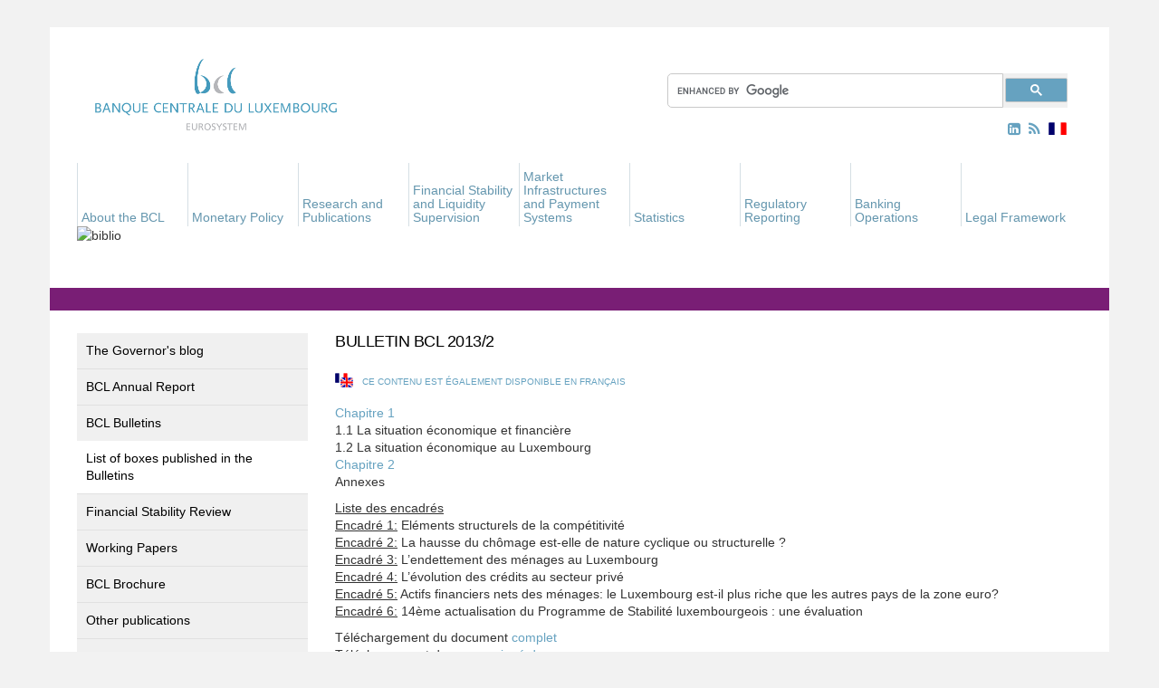

--- FILE ---
content_type: text/html; charset=UTF-8
request_url: https://www.bcl.lu/en/publications/bulletins_bcl/Bulletin_BCL_2013_2/index.html
body_size: 102589
content:


  













































































































































  <!DOCTYPE html>
  <html lang="en">
    <head><meta name="generator" content="Infopark CMS Fiona; 7.0.1; 53616c7465645f5fff0d0000591f0000186c73a41c50e63c">
      <meta charset="utf-8">
      <meta http-equiv="X-UA-Compatible" content="IE=edge">
      <meta name="viewport" content="width=device-width, initial-scale=1">
      <link rel="stylesheet" href="../../../../assets/stylesheets/font-awesome_min.css">
      <!-- The above 3 meta tags *must* come first in the head; any other head content must come *after* these tags -->
      <title>Banque centrale du Luxembourg - Bulletin BCL 2013/2</title>

      <link href="../../../../assets/stylesheets/main.css" rel="stylesheet">

      <!--[if lt IE 9]>
        <script src="https://oss.maxcdn.com/html5shiv/3.7.2/html5shiv.min.js"></script>
        <script src="https://oss.maxcdn.com/respond/1.4.2/respond.min.js"></script>
      <![endif]-->
      
      
      
      <meta name="description" content="&nbsp;">
      <link rel="SHORTCUT ICON" href="../../../../favicon.ico" title="Favorite Icon">
      <meta name="keywords" content="">

      
        
            <link rel="alternate" type="application/rss+xml" href="/en/support/rss/00_rssfeed.rss">
        
      

    </head>

    
        <body class="contentpage">
      
    <!-- noindex -->
    <a name="top"> </a>       <!-- noindex -->

    <div class="container bcdl">
      <!-- HEADER SECTION -->
      <div id="header">
        <div class="logo">
          
            <a href="../../../index.html">
              
                <img src="../../../../assets/images/logo_en_180.png" class="img-responsive" alt="bcd-logo"> 
              
            </a>
          
        </div>
        <!-- SEARCH BAR -->
        <div class="search">
         <div class="input-group">
            <!-- template: subt_search -->

  <div>
   <script>
     (function() {
       var cx = '007565939268412295159:80v2ciw3aaq';
       var gcse = document.createElement('script');
       gcse.type = 'text/javascript';
       gcse.async = true;
       gcse.src = (document.location.protocol == 'https:' ? 'https:' : 'http:') +
         '//cse.google.com/cse.js?cx=' + cx;
       var s = document.getElementsByTagName('script')[0];
       s.parentNode.insertBefore(gcse, s);
     })();
   </script>
   <gcse:search></gcse:search>
  </div>
 
<!-- /template: subt_search -->
         </div><!-- /input-group -->
        </div>
        <!-- RSS & TRANSLATION -->
        <div class="icons">
          <a id="linkedin-link" href="https://www.linkedin.com/company/banque-centrale-du-luxembourg/" target="_blank">
            <i class="fa fa-linkedin-square hidden-xs aria-hidden="true"></i>
          </a>
          
            <a href="../../../support/rss/00_rssfeed.rss">
              <i class="fa fa-rss hidden-xs" aria-hidden="true"></i>
            </a> 
           
          

          
          
            <a href="../../../../fr/index.html">
              <div class="french-flag hidden-xs" id="changer"></div>
            </a>
          
        </div>
                <div class="navigation">

          <nav class="navbar navbar-default">

            <div class="container">

              <!-- Brand and toggle get grouped for better mobile display -->

              <div class="navbar-header">

                <button type="button" class="navbar-toggle collapsed" data-toggle="collapse" data-target="#bs-example-navbar-collapse-1" aria-expanded="false">

                  <span class="sr-only">Toggle navigation</span>

                  <span class="icon-bar"></span>

                  <span class="icon-bar"></span>

                  <span class="icon-bar"></span>

                </button>

              </div>

              <div class="collapse navbar-collapse" id="bs-example-navbar-collapse-1">



                

                <ul class="nav navbar-nav hidden-xs">

                  <li>

                  </li>

                  

                    

                      

                    

                      

                    

                      

                        

                        <li class="dropdown">

                          <!-- used template: t_set_link -->










                          

                            <a href="../../../About/index.html" aria-expanded="false" role="button" aria-haspopup="true" data-hover="dropdown" class="dropdown-toggle">

                              About the BCL

                            </a>

                          

                          <ul class="dropdown-menu">

                            

                              

                            

                              

                            

                              

                                

                                <li>

                                  <!-- used template: t_set_link -->










                                  

                                    <a href="../../../About/histoire_monetaire/index.html">Monetary history</a>

                                  

                                </li>

                              

                            

                              

                                

                                <li>

                                  <!-- used template: t_set_link -->










                                  

                                    <a href="../../../About/bcl_eurosysteme/index.html">The BCL within the Eurosystem</a>

                                  

                                </li>

                              

                            

                              

                                

                                <li>

                                  <!-- used template: t_set_link -->










                                  

                                    <a href="../../../About/missions_bcl/index.html">The BCL's missions</a>

                                  

                                </li>

                              

                            

                              

                                

                                <li>

                                  <!-- used template: t_set_link -->










                                  

                                    <a href="../../../About/organisation/index.html">Organisation</a>

                                  

                                </li>

                              

                            

                              

                                

                                <li>

                                  <!-- used template: t_set_link -->










                                  

                                    <a href="../../../About/independance/index.html">The BCL's independence</a>

                                  

                                </li>

                              

                            

                              

                                

                                <li>

                                  <!-- used template: t_set_link -->










                                  

                                    <a href="../../../About/Opening-days/index.html">Opening days</a>

                                  

                                </li>

                              

                            

                              

                                

                                <li>

                                  <!-- used template: t_set_link -->










                                  

                                    <a href="../../../About/Visiting-the-BCL/index.html">Reception of the public</a>

                                  

                                </li>

                              

                            

                              

                                

                                <li>

                                  <!-- used template: t_set_link -->










                                  

                                    <a href="../../../About/manifestations/index.html">Events</a>

                                  

                                </li>

                              

                            

                              

                                

                                <li>

                                  <!-- used template: t_set_link -->









  




                                  

                                    <a href="../../index.html">Publications</a>

                                  

                                </li>

                              

                            

                              

                                

                                <li>

                                  <!-- used template: t_set_link -->










                                  

                                    <a href="../../../About/carrieres/index.html">Careers</a>

                                  

                                </li>

                              

                            

                              

                                

                                <li>

                                  <!-- used template: t_set_link -->









  




                                  

                                    <a href="../../../education/index.html">Education</a>

                                  

                                </li>

                              

                            

                              

                                

                                <li>

                                  <!-- used template: t_set_link -->










                                  

                                    <a href="../../../About/faq/index.html">FAQ</a>

                                  

                                </li>

                              

                            

                              

                                

                                <li>

                                  <!-- used template: t_set_link -->










                                  

                                    <a href="../../../About/contact/index.html">Contact</a>

                                  

                                </li>

                              

                            

                          </ul>

                        </li>

                      

                    

                      

                        

                        <li class="dropdown">

                          <!-- used template: t_set_link -->










                          

                            <a href="../../../Monetary-policy/index.html" aria-expanded="false" role="button" aria-haspopup="true" data-hover="dropdown" class="dropdown-toggle">

                              Monetary Policy

                            </a>

                          

                          <ul class="dropdown-menu">

                            

                              

                            

                              

                            

                              

                                

                                <li>

                                  <!-- used template: t_set_link -->










                                  

                                    <a href="../../../Monetary-policy/pol_mon_unique/index.html">Single Monetary Policy</a>

                                  

                                </li>

                              

                            

                              

                                

                                <li>

                                  <!-- used template: t_set_link -->










                                  

                                    <a href="../../../Monetary-policy/role_bcl/index.html">The role of the BCL</a>

                                  

                                </li>

                              

                            

                              

                                

                                <li>

                                  <!-- used template: t_set_link -->










                                  

                                    <a href="../../../Monetary-policy/decisions/index.html">Monetary policy decisions</a>

                                  

                                </li>

                              

                            

                              

                                

                                <li>

                                  <!-- used template: t_set_link -->










                                  

                                    <a href="../../../Monetary-policy/instruments/index.html">Monetary policy instruments</a>

                                  

                                </li>

                              

                            

                              

                                

                                <li>

                                  <!-- used template: t_set_link -->










                                  

                                    <a href="../../../Monetary-policy/Contreparties/index.html">Counterparties</a>

                                  

                                </li>

                              

                            

                              

                                

                                <li>

                                  <!-- used template: t_set_link -->










                                  

                                    <a href="../../../Monetary-policy/collateral/index.html">Eligible assets</a>

                                  

                                </li>

                              

                            

                          </ul>

                        </li>

                      

                    

                      

                        

                        <li class="dropdown">

                          <!-- used template: t_set_link -->










                          

                            <a href="../../../Research/index.html" aria-expanded="false" role="button" aria-haspopup="true" data-hover="dropdown" class="dropdown-toggle">

                              Research and Publications

                            </a>

                          

                          <ul class="dropdown-menu">

                            

                              

                            

                              

                                

                                <li>

                                  <!-- used template: t_set_link -->










                                  

                                    <a href="../../../Research/objectifs/index.html">Research objectives and priorities</a>

                                  

                                </li>

                              

                            

                              

                                

                                <li>

                                  <!-- used template: t_set_link -->










                                  

                                    <a href="../../../Research/conferences/index.html">Conferences, workshops and seminars</a>

                                  

                                </li>

                              

                            

                              

                                

                                <li>

                                  <!-- used template: t_set_link -->










                                  

                                    <a href="../../../Research/publications/index.html">Publications</a>

                                  

                                </li>

                              

                            

                              

                                

                                <li>

                                  <!-- used template: t_set_link -->










                                  

                                    <a href="../../../Research/cooperations/index.html">Research Cooperation</a>

                                  

                                </li>

                              

                            

                              

                                

                                <li>

                                  <!-- used template: t_set_link -->










                                  

                                    <a href="../../../Research/enquetes/index.html">Surveys conducted by the BCL</a>

                                  

                                </li>

                              

                            

                              

                                

                                <li>

                                  <!-- used template: t_set_link -->










                                  

                                    <a href="../../../Research/fondation/index.html">Banque centrale du Luxembourg Foundation</a>

                                  

                                </li>

                              

                            

                          </ul>

                        </li>

                      

                    

                      

                        

                        <li class="dropdown">

                          <!-- used template: t_set_link -->










                          

                            <a href="../../../Financial-Stability-and-Prudential-supervision/index.html" aria-expanded="false" role="button" aria-haspopup="true" data-hover="dropdown" class="dropdown-toggle">

                              Financial Stability and Liquidity Supervision

                            </a>

                          

                          <ul class="dropdown-menu">

                            

                              

                            

                              

                                

                                <li>

                                  <!-- used template: t_set_link -->









  




                                  

                                    <a href="../../../../fr/stabilite_surveillance/Union-bancaire/index.html">Banking Union</a>

                                  

                                </li>

                              

                            

                              

                                

                                <li>

                                  <!-- used template: t_set_link -->










                                  

                                    <a href="../../../Financial-Stability-and-Prudential-supervision/stabilite_financiere/index.html">Financial Stability and Macro-Prudential Surveillance</a>

                                  

                                </li>

                              

                            

                              

                                

                                <li>

                                  <!-- used template: t_set_link -->










                                  

                                    <a href="../../../Financial-Stability-and-Prudential-supervision/surv_op/index.html">Liquidity Supervision</a>

                                  

                                </li>

                              

                            

                              

                            

                          </ul>

                        </li>

                      

                    

                      

                        

                        <li class="dropdown">

                          <!-- used template: t_set_link -->










                          

                            <a href="../../../payment-systems/index.html" aria-expanded="false" role="button" aria-haspopup="true" data-hover="dropdown" class="dropdown-toggle">

                              Market Infrastructures and Payment Systems

                            </a>

                          

                          <ul class="dropdown-menu">

                            

                              

                            

                              

                            

                              

                            

                              

                            

                              

                                

                                <li>

                                  <!-- used template: t_set_link -->










                                  

                                    <a href="../../../payment-systems/Digital-euro/index.html">Digital euro</a>

                                  

                                </li>

                              

                            

                              

                                

                                <li>

                                  <!-- used template: t_set_link -->










                                  

                                    <a href="../../../payment-systems/TARGET-Services/index.html">TARGET Services</a>

                                  

                                </li>

                              

                            

                              

                                

                                <li>

                                  <!-- used template: t_set_link -->










                                  

                                    <a href="../../../payment-systems/systemes_paiement/index.html">Payment Systems</a>

                                  

                                </li>

                              

                            

                              

                                

                                <li>

                                  <!-- used template: t_set_link -->










                                  

                                    <a href="../../../payment-systems/working-groups/index.html">Consultative and working groups</a>

                                  

                                </li>

                              

                            

                              

                                

                                <li>

                                  <!-- used template: t_set_link -->










                                  

                                    <a href="../../../payment-systems/systemes_domestiques/index.html">Domestic Securities Settlement Systems</a>

                                  

                                </li>

                              

                            

                              

                                

                                <li>

                                  <!-- used template: t_set_link -->










                                  

                                    <a href="../../../payment-systems/surv_sys/index.html">Oversight of payment and settlement infrastructures</a>

                                  

                                </li>

                              

                            

                              

                                

                                <li>

                                  <!-- used template: t_set_link -->










                                  

                                    <a href="../../../payment-systems/Payment-Statistics/index.html">Payment statistics</a>

                                  

                                </li>

                              

                            

                              

                                

                                <li>

                                  <!-- used template: t_set_link -->









  




                                  

                                    <a href="../../../payment-systems/surv_sys/tableau_officiel/index.html">Official register of systems designated or notified by the BCL</a>

                                  

                                </li>

                              

                            

                              

                                

                                <li>

                                  <!-- used template: t_set_link -->










                                  

                                    <a href="../../../payment-systems/tableau-tiers/index.html">Official register of third country systems admitted by the BCL 　</a>

                                  

                                </li>

                              

                            

                              

                                

                                <li>

                                  <!-- used template: t_set_link -->










                                  

                                    <a href="../../../payment-systems/TIBER-LU/index.html">TIBER-LU</a>

                                  

                                </li>

                              

                            

                          </ul>

                        </li>

                      

                    

                      

                        

                        <li class="dropdown">

                          <!-- used template: t_set_link -->










                          

                            <a href="../../../statistics/index.html" aria-expanded="false" role="button" aria-haspopup="true" data-hover="dropdown" class="dropdown-toggle">

                              Statistics

                            </a>

                          

                          <ul class="dropdown-menu">

                            

                              

                            

                              

                            

                              

                                

                                <li>

                                  <!-- used template: t_set_link -->










                                  

                                    <a href="../../../statistics/series_statistiques_luxembourg/index.html">Statistical tables</a>

                                  

                                </li>

                              

                            

                              

                                

                                <li>

                                  <!-- used template: t_set_link -->










                                  

                                    <a href="../../../statistics/Calendrier/index.html">Release calendar</a>

                                  

                                </li>

                              

                            

                              

                            

                              

                                

                                <li>

                                  <!-- used template: t_set_link -->










                                  

                                    <a href="../../../statistics/communiques/index.html">Statistical press releases</a>

                                  

                                </li>

                              

                            

                              

                                

                                <li>

                                  <!-- used template: t_set_link -->









  




                                  

                                </li>

                              

                            

                          </ul>

                        </li>

                      

                    

                      

                        

                        <li class="dropdown">

                          <!-- used template: t_set_link -->










                          

                            <a href="../../../Regulatory-reporting/index.html" aria-expanded="false" role="button" aria-haspopup="true" data-hover="dropdown" class="dropdown-toggle">

                              Regulatory Reporting

                            </a>

                          

                          <ul class="dropdown-menu">

                            

                              

                                

                                <li>

                                  <!-- used template: t_set_link -->










                                  

                                    <a href="../../../Regulatory-reporting/Etablissements_credit/index.html">Credit institutions</a>

                                  

                                </li>

                              

                            

                              

                                

                                <li>

                                  <!-- used template: t_set_link -->









  




                                  

                                    <a href="../../../payment-systems/Reporting/index.html">Payment institutions / electronic money institutions</a>

                                  

                                </li>

                              

                            

                              

                                

                                <li>

                                  <!-- used template: t_set_link -->










                                  

                                    <a href="../../../Regulatory-reporting/Vehicules_de_titrisation/index.html">Securitisation vehicles</a>

                                  

                                </li>

                              

                            

                              

                                

                                <li>

                                  <!-- used template: t_set_link -->










                                  

                                    <a href="../../../Regulatory-reporting/Fonds_Investissement/index.html">Investment funds</a>

                                  

                                </li>

                              

                            

                              

                                

                                <li>

                                  <!-- used template: t_set_link -->










                                  

                                    <a href="../../../Regulatory-reporting/Fonds-de-pension/index.html">Pension funds</a>

                                  

                                </li>

                              

                            

                              

                                

                                <li>

                                  <!-- used template: t_set_link -->










                                  

                                    <a href="../../../Regulatory-reporting/Societes_financieres/index.html">Financial companies</a>

                                  

                                </li>

                              

                            

                              

                                

                                <li>

                                  <!-- used template: t_set_link -->










                                  

                                    <a href="../../../Regulatory-reporting/Societe_assurance/index.html">Insurance corporations</a>

                                  

                                </li>

                              

                            

                          </ul>

                        </li>

                      

                    

                      

                        

                        <li class="dropdown">

                          <!-- used template: t_set_link -->










                          

                            <a href="../../../Banking-operations/index.html" aria-expanded="false" role="button" aria-haspopup="true" data-hover="dropdown" class="dropdown-toggle">

                              Banking Operations

                            </a>

                          

                          <ul class="dropdown-menu">

                            

                              

                                

                                <li>

                                  <!-- used template: t_set_link -->










                                  

                                    <a href="../../../Banking-operations/Comptes-courants/index.html">Current accounts</a>

                                  

                                </li>

                              

                            

                              

                                

                                <li>

                                  <!-- used template: t_set_link -->










                                  

                                    <a href="../../../Banking-operations/Operations-en-especes/index.html">Cash operations</a>

                                  

                                </li>

                              

                            

                              

                                

                                <li>

                                  <!-- used template: t_set_link -->










                                  

                                    <a href="../../../Banking-operations/Gestion-des-reserves/index.html">Reserve management</a>

                                  

                                </li>

                              

                            

                              

                                

                                <li>

                                  <!-- used template: t_set_link -->










                                  

                                    <a href="../../../Banking-operations/info-counterparties/index.html">Information for Counterparties</a>

                                  

                                </li>

                              

                            

                          </ul>

                        </li>

                      

                    

                      

                        

                        <li class="dropdown">

                          <!-- used template: t_set_link -->










                          

                            <a href="../../../Legal-Framework/index.html" aria-expanded="false" role="button" aria-haspopup="true" data-hover="dropdown" class="dropdown-toggle">

                              Legal Framework

                            </a>

                          

                          <ul class="dropdown-menu">

                            

                              

                            

                              

                                

                                <li>

                                  <!-- used template: t_set_link -->










                                  

                                    <a href="../../../Legal-Framework/documents_european/index.html">European Documents</a>

                                  

                                </li>

                              

                            

                              

                                

                                <li>

                                  <!-- used template: t_set_link -->










                                  

                                    <a href="../../../Legal-Framework/documents_national/index.html">National Documents</a>

                                  

                                </li>

                              

                            

                              

                                

                                <li>

                                  <!-- used template: t_set_link -->










                                  

                                    <a href="../../../Legal-Framework/doctrine/index.html">Doctrine</a>

                                  

                                </li>

                              

                            

                          </ul>

                        </li>

                      

                    

                      

                    

                      

                    

                      

                    

                      

                    

                  

                </ul>



                

                <ul class="nav navbar-nav hidden-sm hidden-md hidden-lg">

                  <li>

                    <div class="wrapper hidden-sm hidden-md hidden-lg">

                      <a id="linkedin-link" href="https://www.linkedin.com/company/banque-centrale-du-luxembourg/" target="_blank">
                        <i class="fa fa-linkedin-square hidden-sm hidden-md hidden-lg" aria-hidden="true"></i>
                      </a>

                      
                        <a href="../../../support/rss/00_rssfeed.rss">
                          <i class="fa fa-rss hidden-sm hidden-md hidden-lg" aria-hidden="true"></i>
                        </a> 
                       

                      
                        <a href="../../../../fr/index.html">
                          <div class="french-flag" id="changer"></div>
                        </a>
                      

                    </div>

                  </li>

                  

                    

                      

                    

                      

                    

                      

                        

                        <li class="dropdown">

                          <!-- used template: t_set_link -->










                          

                            <a href="" class="dropdown-toggle" data-toggle="dropdown" data-hover="dropdown" role="button" aria-haspopup="true" aria-expanded="false">

                              About the BCL<span class="caret"></span>

                            </a>

                          

                          <ul class="dropdown-menu">

                            <li><a href="../../../About/index.html">About the BCL</a></li>

                            

                              

                            

                              

                            

                              

                                

                                <li>

                                  <!-- used template: t_set_link -->










                                  

                                    <a href="../../../About/histoire_monetaire/index.html">Monetary history</a>

                                  

                                </li>

                              

                            

                              

                                

                                <li>

                                  <!-- used template: t_set_link -->










                                  

                                    <a href="../../../About/bcl_eurosysteme/index.html">The BCL within the Eurosystem</a>

                                  

                                </li>

                              

                            

                              

                                

                                <li>

                                  <!-- used template: t_set_link -->










                                  

                                    <a href="../../../About/missions_bcl/index.html">The BCL's missions</a>

                                  

                                </li>

                              

                            

                              

                                

                                <li>

                                  <!-- used template: t_set_link -->










                                  

                                    <a href="../../../About/organisation/index.html">Organisation</a>

                                  

                                </li>

                              

                            

                              

                                

                                <li>

                                  <!-- used template: t_set_link -->










                                  

                                    <a href="../../../About/independance/index.html">The BCL's independence</a>

                                  

                                </li>

                              

                            

                              

                                

                                <li>

                                  <!-- used template: t_set_link -->










                                  

                                    <a href="../../../About/Opening-days/index.html">Opening days</a>

                                  

                                </li>

                              

                            

                              

                                

                                <li>

                                  <!-- used template: t_set_link -->










                                  

                                    <a href="../../../About/Visiting-the-BCL/index.html">Reception of the public</a>

                                  

                                </li>

                              

                            

                              

                                

                                <li>

                                  <!-- used template: t_set_link -->










                                  

                                    <a href="../../../About/manifestations/index.html">Events</a>

                                  

                                </li>

                              

                            

                              

                                

                                <li>

                                  <!-- used template: t_set_link -->









  




                                  

                                    <a href="../../index.html">Publications</a>

                                  

                                </li>

                              

                            

                              

                                

                                <li>

                                  <!-- used template: t_set_link -->










                                  

                                    <a href="../../../About/carrieres/index.html">Careers</a>

                                  

                                </li>

                              

                            

                              

                                

                                <li>

                                  <!-- used template: t_set_link -->









  




                                  

                                    <a href="../../../education/index.html">Education</a>

                                  

                                </li>

                              

                            

                              

                                

                                <li>

                                  <!-- used template: t_set_link -->










                                  

                                    <a href="../../../About/faq/index.html">FAQ</a>

                                  

                                </li>

                              

                            

                              

                                

                                <li>

                                  <!-- used template: t_set_link -->










                                  

                                    <a href="../../../About/contact/index.html">Contact</a>

                                  

                                </li>

                              

                            

                          </ul>

                        </li>

                      

                    

                      

                        

                        <li class="dropdown">

                          <!-- used template: t_set_link -->










                          

                            <a href="" class="dropdown-toggle" data-toggle="dropdown" data-hover="dropdown" role="button" aria-haspopup="true" aria-expanded="false">

                              Monetary Policy<span class="caret"></span>

                            </a>

                          

                          <ul class="dropdown-menu">

                            <li><a href="../../../Monetary-policy/index.html">Monetary Policy</a></li>

                            

                              

                            

                              

                            

                              

                                

                                <li>

                                  <!-- used template: t_set_link -->










                                  

                                    <a href="../../../Monetary-policy/pol_mon_unique/index.html">Single Monetary Policy</a>

                                  

                                </li>

                              

                            

                              

                                

                                <li>

                                  <!-- used template: t_set_link -->










                                  

                                    <a href="../../../Monetary-policy/role_bcl/index.html">The role of the BCL</a>

                                  

                                </li>

                              

                            

                              

                                

                                <li>

                                  <!-- used template: t_set_link -->










                                  

                                    <a href="../../../Monetary-policy/decisions/index.html">Monetary policy decisions</a>

                                  

                                </li>

                              

                            

                              

                                

                                <li>

                                  <!-- used template: t_set_link -->










                                  

                                    <a href="../../../Monetary-policy/instruments/index.html">Monetary policy instruments</a>

                                  

                                </li>

                              

                            

                              

                                

                                <li>

                                  <!-- used template: t_set_link -->










                                  

                                    <a href="../../../Monetary-policy/Contreparties/index.html">Counterparties</a>

                                  

                                </li>

                              

                            

                              

                                

                                <li>

                                  <!-- used template: t_set_link -->










                                  

                                    <a href="../../../Monetary-policy/collateral/index.html">Eligible assets</a>

                                  

                                </li>

                              

                            

                          </ul>

                        </li>

                      

                    

                      

                        

                        <li class="dropdown">

                          <!-- used template: t_set_link -->










                          

                            <a href="" class="dropdown-toggle" data-toggle="dropdown" data-hover="dropdown" role="button" aria-haspopup="true" aria-expanded="false">

                              Research and Publications<span class="caret"></span>

                            </a>

                          

                          <ul class="dropdown-menu">

                            <li><a href="../../../Research/index.html">Research and Publications</a></li>

                            

                              

                            

                              

                                

                                <li>

                                  <!-- used template: t_set_link -->










                                  

                                    <a href="../../../Research/objectifs/index.html">Research objectives and priorities</a>

                                  

                                </li>

                              

                            

                              

                                

                                <li>

                                  <!-- used template: t_set_link -->










                                  

                                    <a href="../../../Research/conferences/index.html">Conferences, workshops and seminars</a>

                                  

                                </li>

                              

                            

                              

                                

                                <li>

                                  <!-- used template: t_set_link -->










                                  

                                    <a href="../../../Research/publications/index.html">Publications</a>

                                  

                                </li>

                              

                            

                              

                                

                                <li>

                                  <!-- used template: t_set_link -->










                                  

                                    <a href="../../../Research/cooperations/index.html">Research Cooperation</a>

                                  

                                </li>

                              

                            

                              

                                

                                <li>

                                  <!-- used template: t_set_link -->










                                  

                                    <a href="../../../Research/enquetes/index.html">Surveys conducted by the BCL</a>

                                  

                                </li>

                              

                            

                              

                                

                                <li>

                                  <!-- used template: t_set_link -->










                                  

                                    <a href="../../../Research/fondation/index.html">Banque centrale du Luxembourg Foundation</a>

                                  

                                </li>

                              

                            

                          </ul>

                        </li>

                      

                    

                      

                        

                        <li class="dropdown">

                          <!-- used template: t_set_link -->










                          

                            <a href="" class="dropdown-toggle" data-toggle="dropdown" data-hover="dropdown" role="button" aria-haspopup="true" aria-expanded="false">

                              Financial Stability and Liquidity Supervision<span class="caret"></span>

                            </a>

                          

                          <ul class="dropdown-menu">

                            <li><a href="../../../Financial-Stability-and-Prudential-supervision/index.html">Financial Stability and Liquidity Supervision</a></li>

                            

                              

                            

                              

                                

                                <li>

                                  <!-- used template: t_set_link -->









  




                                  

                                    <a href="../../../../fr/stabilite_surveillance/Union-bancaire/index.html">Banking Union</a>

                                  

                                </li>

                              

                            

                              

                                

                                <li>

                                  <!-- used template: t_set_link -->










                                  

                                    <a href="../../../Financial-Stability-and-Prudential-supervision/stabilite_financiere/index.html">Financial Stability and Macro-Prudential Surveillance</a>

                                  

                                </li>

                              

                            

                              

                                

                                <li>

                                  <!-- used template: t_set_link -->










                                  

                                    <a href="../../../Financial-Stability-and-Prudential-supervision/surv_op/index.html">Liquidity Supervision</a>

                                  

                                </li>

                              

                            

                              

                            

                          </ul>

                        </li>

                      

                    

                      

                        

                        <li class="dropdown">

                          <!-- used template: t_set_link -->










                          

                            <a href="" class="dropdown-toggle" data-toggle="dropdown" data-hover="dropdown" role="button" aria-haspopup="true" aria-expanded="false">

                              Market Infrastructures and Payment Systems<span class="caret"></span>

                            </a>

                          

                          <ul class="dropdown-menu">

                            <li><a href="../../../payment-systems/index.html">Market Infrastructures and Payment Systems</a></li>

                            

                              

                            

                              

                            

                              

                            

                              

                            

                              

                                

                                <li>

                                  <!-- used template: t_set_link -->










                                  

                                    <a href="../../../payment-systems/Digital-euro/index.html">Digital euro</a>

                                  

                                </li>

                              

                            

                              

                                

                                <li>

                                  <!-- used template: t_set_link -->










                                  

                                    <a href="../../../payment-systems/TARGET-Services/index.html">TARGET Services</a>

                                  

                                </li>

                              

                            

                              

                                

                                <li>

                                  <!-- used template: t_set_link -->










                                  

                                    <a href="../../../payment-systems/systemes_paiement/index.html">Payment Systems</a>

                                  

                                </li>

                              

                            

                              

                                

                                <li>

                                  <!-- used template: t_set_link -->










                                  

                                    <a href="../../../payment-systems/working-groups/index.html">Consultative and working groups</a>

                                  

                                </li>

                              

                            

                              

                                

                                <li>

                                  <!-- used template: t_set_link -->










                                  

                                    <a href="../../../payment-systems/systemes_domestiques/index.html">Domestic Securities Settlement Systems</a>

                                  

                                </li>

                              

                            

                              

                                

                                <li>

                                  <!-- used template: t_set_link -->










                                  

                                    <a href="../../../payment-systems/surv_sys/index.html">Oversight of payment and settlement infrastructures</a>

                                  

                                </li>

                              

                            

                              

                                

                                <li>

                                  <!-- used template: t_set_link -->










                                  

                                    <a href="../../../payment-systems/Payment-Statistics/index.html">Payment statistics</a>

                                  

                                </li>

                              

                            

                              

                                

                                <li>

                                  <!-- used template: t_set_link -->









  




                                  

                                    <a href="../../../payment-systems/surv_sys/tableau_officiel/index.html">Official register of systems designated or notified by the BCL</a>

                                  

                                </li>

                              

                            

                              

                                

                                <li>

                                  <!-- used template: t_set_link -->










                                  

                                    <a href="../../../payment-systems/tableau-tiers/index.html">Official register of third country systems admitted by the BCL 　</a>

                                  

                                </li>

                              

                            

                              

                                

                                <li>

                                  <!-- used template: t_set_link -->










                                  

                                    <a href="../../../payment-systems/TIBER-LU/index.html">TIBER-LU</a>

                                  

                                </li>

                              

                            

                          </ul>

                        </li>

                      

                    

                      

                        

                        <li class="dropdown">

                          <!-- used template: t_set_link -->










                          

                            <a href="" class="dropdown-toggle" data-toggle="dropdown" data-hover="dropdown" role="button" aria-haspopup="true" aria-expanded="false">

                              Statistics<span class="caret"></span>

                            </a>

                          

                          <ul class="dropdown-menu">

                            <li><a href="../../../statistics/index.html">Statistics</a></li>

                            

                              

                            

                              

                            

                              

                                

                                <li>

                                  <!-- used template: t_set_link -->










                                  

                                    <a href="../../../statistics/series_statistiques_luxembourg/index.html">Statistical tables</a>

                                  

                                </li>

                              

                            

                              

                                

                                <li>

                                  <!-- used template: t_set_link -->










                                  

                                    <a href="../../../statistics/Calendrier/index.html">Release calendar</a>

                                  

                                </li>

                              

                            

                              

                            

                              

                                

                                <li>

                                  <!-- used template: t_set_link -->










                                  

                                    <a href="../../../statistics/communiques/index.html">Statistical press releases</a>

                                  

                                </li>

                              

                            

                              

                                

                                <li>

                                  <!-- used template: t_set_link -->









  




                                  

                                </li>

                              

                            

                          </ul>

                        </li>

                      

                    

                      

                        

                        <li class="dropdown">

                          <!-- used template: t_set_link -->










                          

                            <a href="" class="dropdown-toggle" data-toggle="dropdown" data-hover="dropdown" role="button" aria-haspopup="true" aria-expanded="false">

                              Regulatory Reporting<span class="caret"></span>

                            </a>

                          

                          <ul class="dropdown-menu">

                            <li><a href="../../../Regulatory-reporting/index.html">Regulatory Reporting</a></li>

                            

                              

                                

                                <li>

                                  <!-- used template: t_set_link -->










                                  

                                    <a href="../../../Regulatory-reporting/Etablissements_credit/index.html">Credit institutions</a>

                                  

                                </li>

                              

                            

                              

                                

                                <li>

                                  <!-- used template: t_set_link -->









  




                                  

                                    <a href="../../../payment-systems/Reporting/index.html">Payment institutions / electronic money institutions</a>

                                  

                                </li>

                              

                            

                              

                                

                                <li>

                                  <!-- used template: t_set_link -->










                                  

                                    <a href="../../../Regulatory-reporting/Vehicules_de_titrisation/index.html">Securitisation vehicles</a>

                                  

                                </li>

                              

                            

                              

                                

                                <li>

                                  <!-- used template: t_set_link -->










                                  

                                    <a href="../../../Regulatory-reporting/Fonds_Investissement/index.html">Investment funds</a>

                                  

                                </li>

                              

                            

                              

                                

                                <li>

                                  <!-- used template: t_set_link -->










                                  

                                    <a href="../../../Regulatory-reporting/Fonds-de-pension/index.html">Pension funds</a>

                                  

                                </li>

                              

                            

                              

                                

                                <li>

                                  <!-- used template: t_set_link -->










                                  

                                    <a href="../../../Regulatory-reporting/Societes_financieres/index.html">Financial companies</a>

                                  

                                </li>

                              

                            

                              

                                

                                <li>

                                  <!-- used template: t_set_link -->










                                  

                                    <a href="../../../Regulatory-reporting/Societe_assurance/index.html">Insurance corporations</a>

                                  

                                </li>

                              

                            

                          </ul>

                        </li>

                      

                    

                      

                        

                        <li class="dropdown">

                          <!-- used template: t_set_link -->










                          

                            <a href="" class="dropdown-toggle" data-toggle="dropdown" data-hover="dropdown" role="button" aria-haspopup="true" aria-expanded="false">

                              Banking Operations<span class="caret"></span>

                            </a>

                          

                          <ul class="dropdown-menu">

                            <li><a href="../../../Banking-operations/index.html">Banking Operations</a></li>

                            

                              

                                

                                <li>

                                  <!-- used template: t_set_link -->










                                  

                                    <a href="../../../Banking-operations/Comptes-courants/index.html">Current accounts</a>

                                  

                                </li>

                              

                            

                              

                                

                                <li>

                                  <!-- used template: t_set_link -->










                                  

                                    <a href="../../../Banking-operations/Operations-en-especes/index.html">Cash operations</a>

                                  

                                </li>

                              

                            

                              

                                

                                <li>

                                  <!-- used template: t_set_link -->










                                  

                                    <a href="../../../Banking-operations/Gestion-des-reserves/index.html">Reserve management</a>

                                  

                                </li>

                              

                            

                              

                                

                                <li>

                                  <!-- used template: t_set_link -->










                                  

                                    <a href="../../../Banking-operations/info-counterparties/index.html">Information for Counterparties</a>

                                  

                                </li>

                              

                            

                          </ul>

                        </li>

                      

                    

                      

                        

                        <li class="dropdown">

                          <!-- used template: t_set_link -->










                          

                            <a href="" class="dropdown-toggle" data-toggle="dropdown" data-hover="dropdown" role="button" aria-haspopup="true" aria-expanded="false">

                              Legal Framework<span class="caret"></span>

                            </a>

                          

                          <ul class="dropdown-menu">

                            <li><a href="../../../Legal-Framework/index.html">Legal Framework</a></li>

                            

                              

                            

                              

                                

                                <li>

                                  <!-- used template: t_set_link -->










                                  

                                    <a href="../../../Legal-Framework/documents_european/index.html">European Documents</a>

                                  

                                </li>

                              

                            

                              

                                

                                <li>

                                  <!-- used template: t_set_link -->










                                  

                                    <a href="../../../Legal-Framework/documents_national/index.html">National Documents</a>

                                  

                                </li>

                              

                            

                              

                                

                                <li>

                                  <!-- used template: t_set_link -->










                                  

                                    <a href="../../../Legal-Framework/doctrine/index.html">Doctrine</a>

                                  

                                </li>

                              

                            

                          </ul>

                        </li>

                      

                    

                      

                    

                      

                    

                      

                    

                      

                    

                  

                </ul>



              </div><!-- /.navbar-collapse -->

            </div><!-- /.container-fluid -->

          </nav>

        </div><!-- /.NAVIGATION CLOSE -->

      </div><!-- /.HEADER close-->

      <!--TEASER SECTION -->
      
        <div id="teaser"> 
          
            <img src="../../../../images/biblio.jpg" class="img-responsive" alt="biblio">
          
          <div class="stripe hidden-xs">
            <div class="violet-color"></div>
            <div class="violet-color right"></div>
            <!-- npsobj condition="isNotEmpty" name="up.contentSliderText"><div class="text"><span><npsobj insertvalue="var" name="up.contentSliderText" /></span></div></npsobj -->
          </div>
        </div>
      
    </div><!-- CLOSE CONTAINER BCDL -->

    <!-- /noindex -->

    <!-- MAIN CONTENT -->
    
        
            
            
                  <div id="main">

      <div class="container">

        <div id="col1" class="col-xs-12 col-sm-12 col-md-3 col-lg-3">

          <div id="column1-content">

            

  

  

  <!-- template: /t_left_nav_level -->

<ul class="left-nav expandable-nav" role="navigation">





</npsobj>





  



  



  



    

    <li>

      <!-- used template: t_set_link -->










      

        <a href="../../Blog/index.html">The Governor's blog</a>

      



      

        

          

        

      

   

    </li>



  



  



    

    <li>

      <!-- used template: t_set_link -->










      

        <a href="../../Annual-reports/index.html">BCL Annual Report</a>

      



      

        

          

        

      

   

    </li>



  



  



    

    <li>

      <!-- used template: t_set_link -->










      

        <a href="../index.html">BCL Bulletins</a>

      



      

        

          

            <!-- template: /t_left_nav_level -->

<ul class="" role="navigation">





</npsobj>





  



  



  



  



  



  



  



  



  



  



  



  



  



  



  



  



  



  



  



  



  



  



  



  



  



  



  



  



  



  



  



  



  



  



  



  



  



  



  



  



  



  



  



  



  



  



  



  



  



  



  



  



  



  



  



    

    <li>

      <!-- used template: t_set_link -->









  




      

        <a href="../../../../fr/publications/bulletins_bcl/BCLAnalyse/index.html">List of boxes published in the Bulletins</a>

      



      

        

          

        

      

   

    </li>



  



  



  



  



  



  



  



  







</ul>

<!-- template: /t_left_nav_level -->


          

        

      

   

    </li>



  



  



    

    <li>

      <!-- used template: t_set_link -->










      

        <a href="../../revue_stabilite/index.html">Financial Stability Review</a>

      



      

        

          

        

      

   

    </li>



  



  



    

    <li>

      <!-- used template: t_set_link -->










      

        <a href="../../Working-papers/index.html">Working Papers</a>

      



      

        

          

        

      

   

    </li>



  



  



    

    <li>

      <!-- used template: t_set_link -->










      

        <a href="../../brochure/index.html">BCL Brochure</a>

      



      

        

          

        

      

   

    </li>



  



  



    

    <li>

      <!-- used template: t_set_link -->










      

        <a href="../../other_publications/index.html">Other publications</a>

      



      

        

          

        

      

   

    </li>



  



  



    

    <li>

      <!-- used template: t_set_link -->










      

        <a href="../../Avis/index.html">Opinions of the Banque centrale du Luxembourg on the parliament bill of the State budget</a>

      



      

        

          

        

      

   

    </li>



  



  



    

    <li>

      <!-- used template: t_set_link -->










      

        <a href="../../Governors-Publications/index.html">The Governor's publications</a>

      



      

        

          

        

      

   

    </li>



  



  



    

    <li>

      <!-- used template: t_set_link -->










      

        <a href="../../Speeches/index.html">Governor's speeches</a>

      



      

        

          

        

      

   

    </li>



  



  



    

    <li>

      <!-- used template: t_set_link -->










      

        <a href="../../Warnings/index.html">Warnings</a>

      



      

        

          

        

      

   

    </li>



  



  



    

    <li>

      <!-- used template: t_set_link -->









  




      

        <a href="../../../Media-and-News/Press-releases/index.html">BCL Press releases</a>

      



      

        

          

        

      

   

    </li>



  



  



    

    <li>

      <!-- used template: t_set_link -->










      

        <a href="../../BCL-videos/index.html">BCL Videos</a>

      



      

        

          

        

      

   

    </li>



  



  



    

    <li>

      <!-- used template: t_set_link -->









  




      

        <a href="../../../education/index.html">Education</a>

      



      

        

          

        

      

   

    </li>



  







</ul>

<!-- template: /t_left_nav_level -->





          </div> <!-- Close .column1-content -->



          <div class="column3-content hidden-xs">

            <!-- bo /t_boxes_left -->

        <div class="content">

          

            

              <!- BO /t_box -->  
  
  

  
  
  
    <div class="item1 square violet">
  

  

    
      <div class="headline">
        <span></span>
        Useful links
      </div>
    
    
      <div class="item1-wrapper"><ul>
<li>European Central Bank <a href="http://www.ecb.europa.eu/pub/html/index.en.html" title="Link to ECB website">publications</a></li>
</ul></div>
    
      

      
     
    
   
    
    
      
        
      
      
      
    
  </div>
<!-- EO /t_box -->  

            

          

        </div>

<!-- eo /t_boxes_left -->


          </div><!-- /. CLOSE COL3 CONTENT-->



        </div><!--/. COL1 ID CLOSE-->



        <div id="column2"  class="col-xs-12 col-sm-12 col-md-9 col-lg-9">

          <div class="column2-content">

            <div class="content">



      

      

      <h1>Bulletin BCL 2013/2 

        

            

          

      </h1>

      

      

      <!-- using /t_other_lang -->






  

    <div class="switch">

      <a href="../../../../fr/index.html">Ce contenu est également disponible en français</a>

    </div>

  




      

          

              <!-- bo /t_body_selection -->



    

        

            

          

        <a href="194716_BCL_BULLETIN_02_2013_Chap1.pdf" title="194716_BCL_BULLETIN_02_2013_Chap1">Chapitre 1</a><br>1.1 La situation économique et financière<br>1.2 La situation économique au Luxembourg
<p><a href="194716_BCL_BULLETIN_02_2013_Chap2.pdf" title="194716_BCL_BULLETIN_02_2013_Chap2">Chapitre 2</a><br>Annexes</p>
<p><span style="text-decoration:underline">Liste des encadrés<br>Encadré 1:</span> Eléments structurels de la compétitivité<br><span style="text-decoration:underline">Encadré 2:</span> La hausse du chômage est-elle de nature cyclique ou structurelle ?<br><span style="text-decoration:underline">Encadré 3:</span> L’endettement des ménages au Luxembourg<br><span style="text-decoration:underline">Encadré 4:</span> L’évolution des crédits au secteur privé<br><span style="text-decoration:underline">Encadré 5:</span> Actifs financiers nets des ménages: le Luxembourg est-il plus riche que les autres pays de la zone euro?<br><span style="text-decoration:underline">Encadré 6:</span> 14ème actualisation du Programme de Stabilité luxembourgeois : une évaluation</p>
<p>Téléchargement du document <a href="194716_BCL_BULLETIN_02_2013.pdf" title="194716_BCL_BULLETIN_02_2013">complet</a><br>Téléchargement du <a href="../../../Media-and-News/Press-releases/2013/06/Bulletin_BCL_2013_2/index.html" title="Publication du Bulletin BCL 2013/2 de la BCL">communiqué de presse</a></p>


      

  

<!-- eo /t_body_selection -->

              

            

          <!-- using /t_toclist -->




        



      <!-- bo /t_content-nav -->

              <ul class="content-nav1 hidden-xs hidden-sm">

                <li>

                  

                    <a href="../../../index.html" class="homepage">Home</a>

                  

                </li>

                <li>

                  <a class="print_this" href="javascript:window.print()" title="Print page">Print page</a>

                </li>

                

              </ul>

<!-- eo /t_content-nav -->




              <!-- CLOSE MD AND LG DEVICES -->

            </div><!--CLOSE CONTENT -->

          </div><!--CLOSE COL2 CONTENT-->

        </div><!--CLOSE COL2-->



        <!-- XS DEVICES USEFUL LINKS-->

        <div class="column3-content hidden-sm hidden-md hidden-lg">

          <!-- bo /t_boxes_left -->

        <div class="content">

          

            

              <!- BO /t_box -->  
  
  

  
  
  
    <div class="item1 square violet">
  

  

    
      <div class="headline">
        <span></span>
        Useful links
      </div>
    
    
      <div class="item1-wrapper"><ul>
<li>European Central Bank <a href="http://www.ecb.europa.eu/pub/html/index.en.html" title="Link to ECB website">publications</a></li>
</ul></div>
    
      

      
     
    
   
    
    
      
        
      
      
      
    
  </div>
<!-- EO /t_box -->  

            

          

        </div>

<!-- eo /t_boxes_left -->


        </div><!-- /. CLOSE COL3 CONTENT-->

        <!-- HOME BUTTON XS & SM DEVICES -->

        <ul class="content-nav1 hidden-md hidden-lg">

               <li>

                  

                    <a href="../../../index.html" class="homepage">Home</a>

                  

                </li>

        </ul>

      </div><!-- /. CLOSE COL3 CONTENT -->

    </div><!-- /. CLOSE MAIN CONTAINER -->

            
          
      

    <!-- noindex -->
    <!-- FOOTER -->
    <!-- bo /t_footer -->

    <!-- FOOTER -->

    <div class="color-break hidden-md hidden-lg"></div>

    <div class="container footer">

      



      <!-- FOOTER FOR XS DEVICES -->

      <div class="row hidden-sm hidden-md hidden-lg">

        <div class="col-xs-12 col-sm-12 col-md-4 col-lg-4">

          <div class="footer_col logo">

            

              <img src="../../../../assets/images/logo_en_100.png" alt="bcd-logo"> 

            

          </div>

        </div>

        <div class="col-xs-6 col-sm-3 col-md-2 col-lg-2">

          <div class="footer_col contact">

            <h2>Contact</h2>

            <ul>

              <li>Phone: <a href="tel://352-4774-1">(+352)&nbsp;4774&nbsp;-&nbsp;1</a></li>

              <li><a href="mailto:info@bcl.lu">E-Mail: info@bcl.lu</a></li>

              

                <li>

                  <a href="../../../About/contact/index.html" title="Contact">Contact</a>

                </li>

              

                <li>

                  <a href="../../../About/carrieres/Vacances/index.html" title="Job openings">Job openings</a>

                </li>

              

            </ul>

          </div>

        </div>

        <div class="col-xs-6 col-sm-3 col-md-2 col-lg-2">

          <div class="footer_col info">

            <h2>Info</h2>

            <ul>

              

                <li>

                  <a href="../../../support/newsletter/index.php" title="Newsletter">Newsletter</a>

                </li>

              

                <li>

                  <a href="../../../About/faq/index.html" title="FAQ">FAQ</a>

                </li>

              

                <li>

                  <a href="../../../support/glossaire/index.html" title="Glossary">Glossary</a>

                </li>

              

            </ul>

          </div>

        </div>

      </div>

      <div class="row hidden-sm hidden-md hidden-lg">

        <div class="col-xs-6 col-sm-3 col-md-2 col-lg-2">

          <div class= "footer_col impress">

            <h2>Impress</h2>

            <ul>

              

                <li>

                  <a href="../../../support/disclaimer/index.html" title="Disclaimer">Disclaimer</a>

                </li>

              

                <li>

                  <a href="../../../support/Accessibility-Statement/index.html" title="Accessibility Statement">Accessibility Statement</a>

                </li>

              

                <li>

                  <a href="../../../../fr/support/copyright/index.html" title="Copyright">Copyright</a>

                </li>

              

                <li>

                  <a href="../../../support/cookies1/index.html" title="Privacy notice and cookies">Privacy notice and cookies</a>

                </li>

              

                <li>

                  <a href="../../../support/sitemap/index.html" title="Sitemap">Sitemap</a>

                </li>

              

            </ul>

          </div>

        </div>

        <div class="col-xs-6 col-sm-3 col-md-2 col-lg-2">

          <div class="footer_col links">

            <h2>Links</h2>

            <ul>

              

                <li>

                  <a href="https://eshop.bcl.lu/" title="E-SHOP">E-SHOP</a>

                </li>

              

                <li>

                  <a href="http://www.epco.lu/" title="EPCO">EPCO</a>

                </li>

              

                <li>

                  <a href="../../../support/liens/index.html" title="Other links">Other links</a>

                </li>

              

            </ul>

          </div>

        </div>

      </div>



      <!-- FOOTER FOR SM DEVICES -->

      <div class="row hidden-xs hidden-md hidden-lg">

        <div class="col-sm-2">

          <div class="footer_col logo">

           <img src="../../../../assets/images/logo-ipad.png" alt="logo_en_100">

          </div>

        </div>

        <div class="col-sm-3 padding">

          <div class="footer_col contact">

            <h2>Contact</h2>

            <ul>

              <li>Phone: <a href="tel://352-4774-1">(+352)&nbsp;4774&nbsp;-&nbsp;1</a></li>

              <li><a href="mailto:info@bcl.lu">E-Mail: info@bcl.lu</a></li>

              

                <li>

                  <a href="../../../About/contact/index.html" title="Contact">Contact</a>

                </li>

              

                <li>

                  <a href="../../../About/carrieres/Vacances/index.html" title="Job openings">Job openings</a>

                </li>

              

            </ul>

          </div>

        </div>

        <div class="col-sm-2">

          <div class="footer_col info">

            <h2>Info</h2>

            <ul>

              

                <li>

                  <a href="../../../support/newsletter/index.php" title="Newsletter">Newsletter</a>

                </li>

              

                <li>

                  <a href="../../../About/faq/index.html" title="FAQ">FAQ</a>

                </li>

              

                <li>

                  <a href="../../../support/glossaire/index.html" title="Glossary">Glossary</a>

                </li>

              

            </ul>

          </div>

        </div>

        <div class="col-sm-2">

          <div class= "footer_col impress">

            <h2>Impress</h2>

            <ul>

              

                <li>

                  <a href="../../../support/disclaimer/index.html" title="Disclaimer">Disclaimer</a>

                </li>

              

                <li>

                  <a href="../../../support/Accessibility-Statement/index.html" title="Accessibility Statement">Accessibility Statement</a>

                </li>

              

                <li>

                  <a href="../../../../fr/support/copyright/index.html" title="Copyright">Copyright</a>

                </li>

              

                <li>

                  <a href="../../../support/cookies1/index.html" title="Privacy notice and cookies">Privacy notice and cookies</a>

                </li>

              

                <li>

                  <a href="../../../support/sitemap/index.html" title="Sitemap">Sitemap</a>

                </li>

              

            </ul>

          </div>

        </div>

        <div class="col-sm-3">

          <div class="footer_col links">

            <h2>Links</h2>

            <ul>

              

                <li>

                  <a href="https://eshop.bcl.lu/" title="E-SHOP">E-SHOP</a>

                </li>

              

                <li>

                  <a href="http://www.epco.lu/" title="EPCO">EPCO</a>

                </li>

              

                <li>

                  <a href="../../../support/liens/index.html" title="Other links">Other links</a>

                </li>

              

            </ul>

          </div>

        </div>

      </div>



      <!-- FOOTER FOR MD LG DEVICES -->

      <div class="row hidden-xs hidden-sm">

        <div class="col-xs-12 col-sm-12 col-md-4 col-lg-4">

          <div class="footer_col logo">

            

              <img src="../../../../assets/images/logo_en_100.png" alt="bcd-logo"> 

            

          </div>

        </div>

        <div class="col-xs-6 col-sm-3 col-md-2 col-lg-2">

          <div class="footer_col contact">

            <h2>Contact</h2>

            <ul>

              <li>Phone: (+352)&nbsp;4774&nbsp;-&nbsp;1</li>

              <li><a href="mailto:info@bcl.lu">E-Mail: info@bcl.lu</a></li>

              

                <li>

                  <a href="../../../About/contact/index.html" title="Contact">Contact</a>

                </li>

              

                <li>

                  <a href="../../../About/carrieres/Vacances/index.html" title="Job openings">Job openings</a>

                </li>

              

            </ul>

          </div>

        </div>

        <div class="col-xs-6 col-sm-3 col-md-2 col-lg-2">

          <div class="footer_col info">

            <h2>Info</h2>

            <ul>

              

                <li>

                  <a href="../../../support/newsletter/index.php" title="Newsletter">Newsletter</a>

                </li>

              

                <li>

                  <a href="../../../About/faq/index.html" title="FAQ">FAQ</a>

                </li>

              

                <li>

                  <a href="../../../support/glossaire/index.html" title="Glossary">Glossary</a>

                </li>

              

            </ul>

          </div>

        </div>

        <div class="col-xs-6 col-sm-3 col-md-2 col-lg-2">

          <div class= "footer_col impress">

            <h2>Impress</h2>

            <ul>

              

                <li>

                  <a href="../../../support/disclaimer/index.html" title="Disclaimer">Disclaimer</a>

                </li>

              

                <li>

                  <a href="../../../support/Accessibility-Statement/index.html" title="Accessibility Statement">Accessibility Statement</a>

                </li>

              

                <li>

                  <a href="../../../../fr/support/copyright/index.html" title="Copyright">Copyright</a>

                </li>

              

                <li>

                  <a href="../../../support/cookies1/index.html" title="Privacy notice and cookies">Privacy notice and cookies</a>

                </li>

              

                <li>

                  <a href="../../../support/sitemap/index.html" title="Sitemap">Sitemap</a>

                </li>

              

            </ul>

          </div>

        </div>

        <div class="col-xs-6 col-sm-3 col-md-2 col-lg-2">

          <div class="footer_col links">

            <h2>Links</h2>

            <ul>

              

                <li>

                  <a href="https://eshop.bcl.lu/" title="E-SHOP">E-SHOP</a>

                </li>

              

                <li>

                  <a href="http://www.epco.lu/" title="EPCO">EPCO</a>

                </li>

              

                <li>

                  <a href="../../../support/liens/index.html" title="Other links">Other links</a>

                </li>

              

            </ul>

          </div>

        </div>

      </div><!--CLOSE ROW-->



      

    </div><!-- CLOSE CONTAINER FOOTER -->

<!-- eo /t_footer -->


    <!-- jQuery (necessary for Bootstrap's JavaScript plugins) -->
    <script src="../../../../assets/javascripts/jquery_min.js"></script>

    <script src="../../../../assets/javascripts/bootstrap/bootstrap_min.js"></script>
    <script src="../../../../assets/javascripts/bootstrap-hover-dropdown.js"></script>
    <script src="../../../../assets/javascripts/carousel.js"></script>
    <script src="../../../../assets/javascripts/lightbox_min.js"></script>
    <script src="../../../../assets/javascripts/jquery_pajinate_min.js"></script>
    <script src="../../../../assets/javascripts/main.js"></script>

    <!-- /noindex -->
  </body>
</html>



--- FILE ---
content_type: application/javascript
request_url: https://www.bcl.lu/assets/javascripts/carousel.js
body_size: 7352
content:


/* ========================================================================
 * Bootstrap: carousel.js v3.3.6
 * http://getbootstrap.com/javascript/#carousel
 * ========================================================================
 * Copyright 2011-2015 Twitter, Inc.
 * Licensed under MIT (https://github.com/twbs/bootstrap/blob/master/LICENSE)
 * ======================================================================== */


+function ($) {
  'use strict';

  // CAROUSEL CLASS DEFINITION
  // =========================

  var Carousel = function (element, options) {
    this.$element    = $(element)
    this.$indicators = this.$element.find('.carousel-indicators')
    this.options     = options
    this.paused      = null
    this.sliding     = null
    this.interval    = null
    this.$active     = null
    this.$items      = null

    this.options.keyboard && this.$element.on('keydown.bs.carousel', $.proxy(this.keydown, this))

    this.options.pause == 'hover' && !('ontouchstart' in document.documentElement) && this.$element
      .on('mouseenter.bs.carousel', $.proxy(this.pause, this))
      .on('mouseleave.bs.carousel', $.proxy(this.cycle, this))
  }

  Carousel.VERSION  = '3.3.6'

  Carousel.TRANSITION_DURATION = 600

  Carousel.DEFAULTS = {
    interval: 5000,
    pause: 'hover',
    wrap: true,
    keyboard: true
  }

  Carousel.prototype.keydown = function (e) {
    if (/input|textarea/i.test(e.target.tagName)) return
    switch (e.which) {
      case 37: this.prev(); break
      case 39: this.next(); break
      default: return
    }

    e.preventDefault()
  }

  Carousel.prototype.cycle = function (e) {
    e || (this.paused = false)

    this.interval && clearInterval(this.interval)

    this.options.interval
      && !this.paused
      && (this.interval = setInterval($.proxy(this.next, this), this.options.interval))

    return this
  }

  Carousel.prototype.getItemIndex = function (item) {
    this.$items = item.parent().children('.item')
    return this.$items.index(item || this.$active)
  }

  Carousel.prototype.getItemForDirection = function (direction, active) {
    var activeIndex = this.getItemIndex(active)
    var willWrap = (direction == 'prev' && activeIndex === 0)
                || (direction == 'next' && activeIndex == (this.$items.length - 1))
    if (willWrap && !this.options.wrap) return active
    var delta = direction == 'prev' ? -1 : 1
    var itemIndex = (activeIndex + delta) % this.$items.length
    return this.$items.eq(itemIndex)
  }

 
  Carousel.prototype.pause = function (e) {
    e || (this.paused = true)

    if (this.$element.find('.next, .prev').length && $.support.transition) {
      this.$element.trigger($.support.transition.end)
      this.cycle(true)
    }

    this.interval = clearInterval(this.interval)

    return this
  }

  // CAROUSEL PLUGIN DEFINITION
  // ==========================

  function Plugin(option) {
    return this.each(function () {
      var $this   = $(this)
      var data    = $this.data('bs.carousel')
      var options = $.extend({}, Carousel.DEFAULTS, $this.data(), typeof option == 'object' && option)
      var action  = typeof option == 'string' ? option : options.slide

      if (!data) $this.data('bs.carousel', (data = new Carousel(this, options)))
      if (typeof option == 'number') data.to(option)
      else if (action) data[action]()
      else if (options.interval) data.pause().cycle()
    })
  }

  var old = $.fn.carousel

  $.fn.carousel             = Plugin
  $.fn.carousel.Constructor = Carousel










  Carousel.prototype.to = function (pos) {
   var that        = this
   var activeIndex = this.getItemIndex(this.$active = this.$element.find('.item.active'))

   if (pos > (this.$items.length - 1) || pos < 0) return

   if (this.sliding)       return this.$element.one('slid.bs.carousel', function () { that.to(pos) }) // yes, "slid"
   if (activeIndex == pos) return this.pause().cycle()

   return this.slide(pos > activeIndex ? 'next' : 'prev', this.$items.eq(pos))
 }
 

 Carousel.prototype.next = function () {
   if (this.sliding) return
   return this.slide('next')
 }

 Carousel.prototype.prev = function () {
   if (this.sliding) return
   return this.slide('prev')
 }

 Carousel.prototype.slide = function (type, next) {
  var $active   = this.$element.find('.item.active')
  var $next     = next || this.getItemForDirection(type, $active)
  var isCycling = this.interval
  var direction = type == 'next' ? 'left' : 'right'
  var that      = this

  if ($next.hasClass('active')) return (this.sliding = false)

  var relatedTarget = $next[0]
  var slideEvent = $.Event('slide.bs.carousel', {
    relatedTarget: relatedTarget,
    direction: direction
  })
  this.$element.trigger(slideEvent)
  if (slideEvent.isDefaultPrevented()) return

  this.sliding = true

  isCycling && this.pause()

  if (this.$indicators.length) {
    this.$indicators.find('.active').removeClass('active')
    var $nextIndicator = $(this.$indicators.children()[this.getItemIndex($next)])
    $nextIndicator && $nextIndicator.addClass('active')
  }




  
  var slidEvent = $.Event('slid.bs.carousel', { relatedTarget: relatedTarget, direction: direction }) // yes, "slid"
  if ($.support.transition && this.$element.hasClass('slide')) {
    $next.addClass(type)
    $next[0].offsetWidth // force reflow
    $active.addClass(direction)
    $next.addClass(direction)
    $active
      .one('bsTransitionEnd', function () {
        $next.removeClass([type, direction].join(' ')).addClass('active')
        $active.removeClass(['active', direction].join(' '))
        that.sliding = false
        setTimeout(function () {
          that.$element.trigger(slidEvent)
        }, 0)
      })
      .emulateTransitionEnd(Carousel.TRANSITION_DURATION)
  } else {
    $active.removeClass('active')
    $next.addClass('active')
    this.sliding = false
    this.$element.trigger(slidEvent)
  }

  isCycling && this.cycle()

  return this
}






  // CAROUSEL NO CONFLICT
  // ====================

  $.fn.carousel.noConflict = function () {
    $.fn.carousel = old
    return this
  }



// CAROUSEL DATA-API
  // =================

  var clickHandler = function (e) {
    var href
    var $this   = $(this)
    var $target = $($this.attr('data-target') || (href = $this.attr('href')) && href.replace(/.*(?=#[^\s]+$)/, '')) // strip for ie7
    if (!$target.hasClass('carousel')) return
    var options = $.extend({}, $target.data(), $this.data())
    var slideIndex = $this.attr('data-slide-to')
    if (slideIndex) options.interval = false

    Plugin.call($target, options)

    if (slideIndex) {
      $target.data('bs.carousel').to(slideIndex)
    }

    e.preventDefault()
  }

  $(document)
    .on('click.bs.carousel.data-api', '[data-slide]', clickHandler)
    .on('click.bs.carousel.data-api', '[data-slide-to]', clickHandler)

  $(window).on('load', function () {
    $('[data-ride="carousel"]').each(function () {
      var $carousel = $(this)
      Plugin.call($carousel, $carousel.data())
    })
  })
  
$('.carousel').carousel();

}(jQuery);


